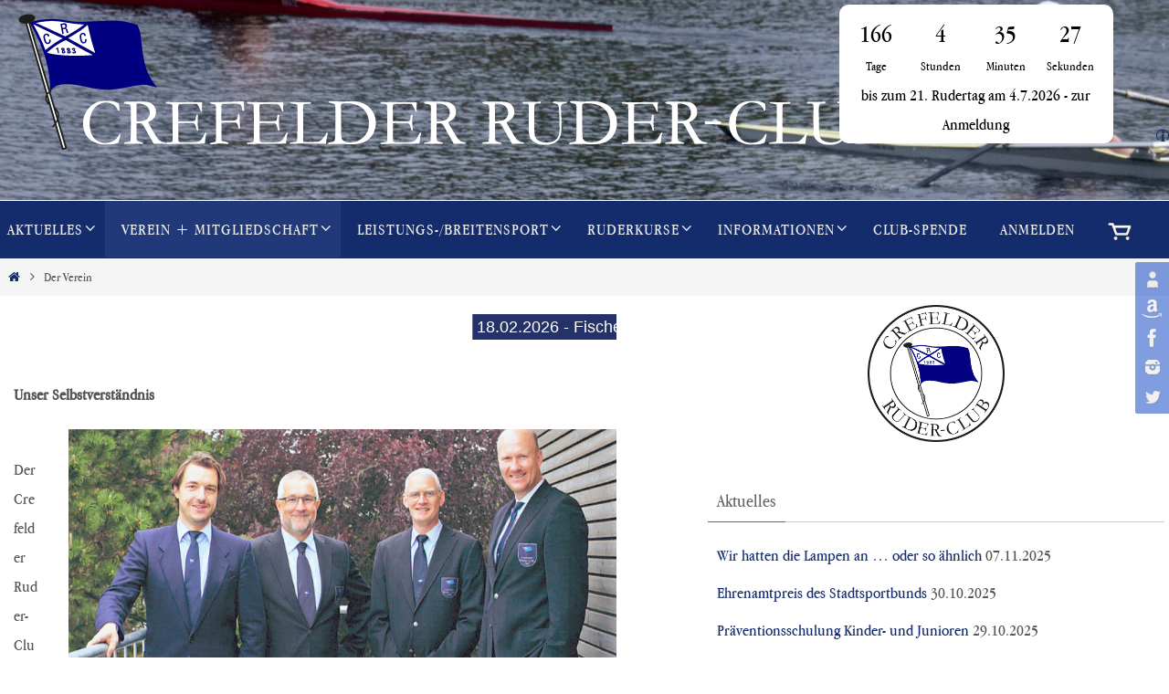

--- FILE ---
content_type: text/html; charset=UTF-8
request_url: https://crc1883.de/unser-verein/
body_size: 18348
content:
<!DOCTYPE html>
<html lang="de">
<head>

<meta http-equiv="X-UA-Compatible" content="IE=edge,chrome=1" /><meta name="viewport" content="width=device-width, user-scalable=no, initial-scale=1.0, minimum-scale=1.0, maximum-scale=1.0">
<meta http-equiv="Content-Type" content="text/html; charset=UTF-8" />
<link rel="profile" href="http://gmpg.org/xfn/11" />
<link rel="pingback" href="https://crc1883.de/xmlrpc.php" />
<title>Der Verein &#8211; Crefelder Ruder-Club</title>
<meta name='robots' content='max-image-preview:large' />
<link rel='dns-prefetch' href='//js.stripe.com' />
<link rel="alternate" type="application/rss+xml" title="Crefelder Ruder-Club &raquo; Feed" href="https://crc1883.de/feed/" />
<link rel="alternate" type="application/rss+xml" title="Crefelder Ruder-Club &raquo; Kommentar-Feed" href="https://crc1883.de/comments/feed/" />
<link rel="alternate" title="oEmbed (JSON)" type="application/json+oembed" href="https://crc1883.de/wp-json/oembed/1.0/embed?url=https%3A%2F%2Fcrc1883.de%2Funser-verein%2F" />
<link rel="alternate" title="oEmbed (XML)" type="text/xml+oembed" href="https://crc1883.de/wp-json/oembed/1.0/embed?url=https%3A%2F%2Fcrc1883.de%2Funser-verein%2F&#038;format=xml" />
<style type="text/css">
.hasCountdown{text-shadow:transparent 0 1px 1px;overflow:hidden;padding:5px}
.countdown_rtl{direction:rtl}
.countdown_holding span{background-color:#ccc}
.countdown_row{clear:both;width:100%;text-align:center}
.countdown_show1 .countdown_section{width:98%}
.countdown_show2 .countdown_section{width:48%}
.countdown_show3 .countdown_section{width:32.5%}
.countdown_show4 .countdown_section{width:24.5%}
.countdown_show5 .countdown_section{width:19.5%}
.countdown_show6 .countdown_section{width:16.25%}
.countdown_show7 .countdown_section{width:14%}
.countdown_section{display:block;float:left;font-size:75%;text-align:center;margin:3px 0}
.countdown_amount{font-size:200%}
.countdown_descr{display:block;width:100%}
a.countdown_infolink{display:block;border-radius:10px;width:14px;height:13px;float:right;font-size:9px;line-height:13px;font-weight:700;text-align:center;position:relative;top:-15px;border:1px solid}
#countdown-preview{padding:10px}
#shailan-countdown-2,.shailan-countdown-2.hasCountdown{background-color:#FFFFFF;color:#000000;width:300px;border-radius:10px;margin:0px auto;}#shailan-countdown-2,.shailan-countdown-2.hasCountdown a{color:#000000;}</style>
<style id='wp-img-auto-sizes-contain-inline-css' type='text/css'>
img:is([sizes=auto i],[sizes^="auto," i]){contain-intrinsic-size:3000px 1500px}
/*# sourceURL=wp-img-auto-sizes-contain-inline-css */
</style>
<style id='wp-emoji-styles-inline-css' type='text/css'>

	img.wp-smiley, img.emoji {
		display: inline !important;
		border: none !important;
		box-shadow: none !important;
		height: 1em !important;
		width: 1em !important;
		margin: 0 0.07em !important;
		vertical-align: -0.1em !important;
		background: none !important;
		padding: 0 !important;
	}
/*# sourceURL=wp-emoji-styles-inline-css */
</style>
<link rel='stylesheet' id='wp-block-library-css' href='https://crc1883.de/wp-includes/css/dist/block-library/style.min.css?ver=6.9' type='text/css' media='all' />
<style id='wp-block-heading-inline-css' type='text/css'>
h1:where(.wp-block-heading).has-background,h2:where(.wp-block-heading).has-background,h3:where(.wp-block-heading).has-background,h4:where(.wp-block-heading).has-background,h5:where(.wp-block-heading).has-background,h6:where(.wp-block-heading).has-background{padding:1.25em 2.375em}h1.has-text-align-left[style*=writing-mode]:where([style*=vertical-lr]),h1.has-text-align-right[style*=writing-mode]:where([style*=vertical-rl]),h2.has-text-align-left[style*=writing-mode]:where([style*=vertical-lr]),h2.has-text-align-right[style*=writing-mode]:where([style*=vertical-rl]),h3.has-text-align-left[style*=writing-mode]:where([style*=vertical-lr]),h3.has-text-align-right[style*=writing-mode]:where([style*=vertical-rl]),h4.has-text-align-left[style*=writing-mode]:where([style*=vertical-lr]),h4.has-text-align-right[style*=writing-mode]:where([style*=vertical-rl]),h5.has-text-align-left[style*=writing-mode]:where([style*=vertical-lr]),h5.has-text-align-right[style*=writing-mode]:where([style*=vertical-rl]),h6.has-text-align-left[style*=writing-mode]:where([style*=vertical-lr]),h6.has-text-align-right[style*=writing-mode]:where([style*=vertical-rl]){rotate:180deg}
/*# sourceURL=https://crc1883.de/wp-includes/blocks/heading/style.min.css */
</style>
<style id='global-styles-inline-css' type='text/css'>
:root{--wp--preset--aspect-ratio--square: 1;--wp--preset--aspect-ratio--4-3: 4/3;--wp--preset--aspect-ratio--3-4: 3/4;--wp--preset--aspect-ratio--3-2: 3/2;--wp--preset--aspect-ratio--2-3: 2/3;--wp--preset--aspect-ratio--16-9: 16/9;--wp--preset--aspect-ratio--9-16: 9/16;--wp--preset--color--black: #000000;--wp--preset--color--cyan-bluish-gray: #abb8c3;--wp--preset--color--white: #ffffff;--wp--preset--color--pale-pink: #f78da7;--wp--preset--color--vivid-red: #cf2e2e;--wp--preset--color--luminous-vivid-orange: #ff6900;--wp--preset--color--luminous-vivid-amber: #fcb900;--wp--preset--color--light-green-cyan: #7bdcb5;--wp--preset--color--vivid-green-cyan: #00d084;--wp--preset--color--pale-cyan-blue: #8ed1fc;--wp--preset--color--vivid-cyan-blue: #0693e3;--wp--preset--color--vivid-purple: #9b51e0;--wp--preset--gradient--vivid-cyan-blue-to-vivid-purple: linear-gradient(135deg,rgb(6,147,227) 0%,rgb(155,81,224) 100%);--wp--preset--gradient--light-green-cyan-to-vivid-green-cyan: linear-gradient(135deg,rgb(122,220,180) 0%,rgb(0,208,130) 100%);--wp--preset--gradient--luminous-vivid-amber-to-luminous-vivid-orange: linear-gradient(135deg,rgb(252,185,0) 0%,rgb(255,105,0) 100%);--wp--preset--gradient--luminous-vivid-orange-to-vivid-red: linear-gradient(135deg,rgb(255,105,0) 0%,rgb(207,46,46) 100%);--wp--preset--gradient--very-light-gray-to-cyan-bluish-gray: linear-gradient(135deg,rgb(238,238,238) 0%,rgb(169,184,195) 100%);--wp--preset--gradient--cool-to-warm-spectrum: linear-gradient(135deg,rgb(74,234,220) 0%,rgb(151,120,209) 20%,rgb(207,42,186) 40%,rgb(238,44,130) 60%,rgb(251,105,98) 80%,rgb(254,248,76) 100%);--wp--preset--gradient--blush-light-purple: linear-gradient(135deg,rgb(255,206,236) 0%,rgb(152,150,240) 100%);--wp--preset--gradient--blush-bordeaux: linear-gradient(135deg,rgb(254,205,165) 0%,rgb(254,45,45) 50%,rgb(107,0,62) 100%);--wp--preset--gradient--luminous-dusk: linear-gradient(135deg,rgb(255,203,112) 0%,rgb(199,81,192) 50%,rgb(65,88,208) 100%);--wp--preset--gradient--pale-ocean: linear-gradient(135deg,rgb(255,245,203) 0%,rgb(182,227,212) 50%,rgb(51,167,181) 100%);--wp--preset--gradient--electric-grass: linear-gradient(135deg,rgb(202,248,128) 0%,rgb(113,206,126) 100%);--wp--preset--gradient--midnight: linear-gradient(135deg,rgb(2,3,129) 0%,rgb(40,116,252) 100%);--wp--preset--font-size--small: 13px;--wp--preset--font-size--medium: 20px;--wp--preset--font-size--large: 36px;--wp--preset--font-size--x-large: 42px;--wp--preset--spacing--20: 0.44rem;--wp--preset--spacing--30: 0.67rem;--wp--preset--spacing--40: 1rem;--wp--preset--spacing--50: 1.5rem;--wp--preset--spacing--60: 2.25rem;--wp--preset--spacing--70: 3.38rem;--wp--preset--spacing--80: 5.06rem;--wp--preset--shadow--natural: 6px 6px 9px rgba(0, 0, 0, 0.2);--wp--preset--shadow--deep: 12px 12px 50px rgba(0, 0, 0, 0.4);--wp--preset--shadow--sharp: 6px 6px 0px rgba(0, 0, 0, 0.2);--wp--preset--shadow--outlined: 6px 6px 0px -3px rgb(255, 255, 255), 6px 6px rgb(0, 0, 0);--wp--preset--shadow--crisp: 6px 6px 0px rgb(0, 0, 0);}:where(.is-layout-flex){gap: 0.5em;}:where(.is-layout-grid){gap: 0.5em;}body .is-layout-flex{display: flex;}.is-layout-flex{flex-wrap: wrap;align-items: center;}.is-layout-flex > :is(*, div){margin: 0;}body .is-layout-grid{display: grid;}.is-layout-grid > :is(*, div){margin: 0;}:where(.wp-block-columns.is-layout-flex){gap: 2em;}:where(.wp-block-columns.is-layout-grid){gap: 2em;}:where(.wp-block-post-template.is-layout-flex){gap: 1.25em;}:where(.wp-block-post-template.is-layout-grid){gap: 1.25em;}.has-black-color{color: var(--wp--preset--color--black) !important;}.has-cyan-bluish-gray-color{color: var(--wp--preset--color--cyan-bluish-gray) !important;}.has-white-color{color: var(--wp--preset--color--white) !important;}.has-pale-pink-color{color: var(--wp--preset--color--pale-pink) !important;}.has-vivid-red-color{color: var(--wp--preset--color--vivid-red) !important;}.has-luminous-vivid-orange-color{color: var(--wp--preset--color--luminous-vivid-orange) !important;}.has-luminous-vivid-amber-color{color: var(--wp--preset--color--luminous-vivid-amber) !important;}.has-light-green-cyan-color{color: var(--wp--preset--color--light-green-cyan) !important;}.has-vivid-green-cyan-color{color: var(--wp--preset--color--vivid-green-cyan) !important;}.has-pale-cyan-blue-color{color: var(--wp--preset--color--pale-cyan-blue) !important;}.has-vivid-cyan-blue-color{color: var(--wp--preset--color--vivid-cyan-blue) !important;}.has-vivid-purple-color{color: var(--wp--preset--color--vivid-purple) !important;}.has-black-background-color{background-color: var(--wp--preset--color--black) !important;}.has-cyan-bluish-gray-background-color{background-color: var(--wp--preset--color--cyan-bluish-gray) !important;}.has-white-background-color{background-color: var(--wp--preset--color--white) !important;}.has-pale-pink-background-color{background-color: var(--wp--preset--color--pale-pink) !important;}.has-vivid-red-background-color{background-color: var(--wp--preset--color--vivid-red) !important;}.has-luminous-vivid-orange-background-color{background-color: var(--wp--preset--color--luminous-vivid-orange) !important;}.has-luminous-vivid-amber-background-color{background-color: var(--wp--preset--color--luminous-vivid-amber) !important;}.has-light-green-cyan-background-color{background-color: var(--wp--preset--color--light-green-cyan) !important;}.has-vivid-green-cyan-background-color{background-color: var(--wp--preset--color--vivid-green-cyan) !important;}.has-pale-cyan-blue-background-color{background-color: var(--wp--preset--color--pale-cyan-blue) !important;}.has-vivid-cyan-blue-background-color{background-color: var(--wp--preset--color--vivid-cyan-blue) !important;}.has-vivid-purple-background-color{background-color: var(--wp--preset--color--vivid-purple) !important;}.has-black-border-color{border-color: var(--wp--preset--color--black) !important;}.has-cyan-bluish-gray-border-color{border-color: var(--wp--preset--color--cyan-bluish-gray) !important;}.has-white-border-color{border-color: var(--wp--preset--color--white) !important;}.has-pale-pink-border-color{border-color: var(--wp--preset--color--pale-pink) !important;}.has-vivid-red-border-color{border-color: var(--wp--preset--color--vivid-red) !important;}.has-luminous-vivid-orange-border-color{border-color: var(--wp--preset--color--luminous-vivid-orange) !important;}.has-luminous-vivid-amber-border-color{border-color: var(--wp--preset--color--luminous-vivid-amber) !important;}.has-light-green-cyan-border-color{border-color: var(--wp--preset--color--light-green-cyan) !important;}.has-vivid-green-cyan-border-color{border-color: var(--wp--preset--color--vivid-green-cyan) !important;}.has-pale-cyan-blue-border-color{border-color: var(--wp--preset--color--pale-cyan-blue) !important;}.has-vivid-cyan-blue-border-color{border-color: var(--wp--preset--color--vivid-cyan-blue) !important;}.has-vivid-purple-border-color{border-color: var(--wp--preset--color--vivid-purple) !important;}.has-vivid-cyan-blue-to-vivid-purple-gradient-background{background: var(--wp--preset--gradient--vivid-cyan-blue-to-vivid-purple) !important;}.has-light-green-cyan-to-vivid-green-cyan-gradient-background{background: var(--wp--preset--gradient--light-green-cyan-to-vivid-green-cyan) !important;}.has-luminous-vivid-amber-to-luminous-vivid-orange-gradient-background{background: var(--wp--preset--gradient--luminous-vivid-amber-to-luminous-vivid-orange) !important;}.has-luminous-vivid-orange-to-vivid-red-gradient-background{background: var(--wp--preset--gradient--luminous-vivid-orange-to-vivid-red) !important;}.has-very-light-gray-to-cyan-bluish-gray-gradient-background{background: var(--wp--preset--gradient--very-light-gray-to-cyan-bluish-gray) !important;}.has-cool-to-warm-spectrum-gradient-background{background: var(--wp--preset--gradient--cool-to-warm-spectrum) !important;}.has-blush-light-purple-gradient-background{background: var(--wp--preset--gradient--blush-light-purple) !important;}.has-blush-bordeaux-gradient-background{background: var(--wp--preset--gradient--blush-bordeaux) !important;}.has-luminous-dusk-gradient-background{background: var(--wp--preset--gradient--luminous-dusk) !important;}.has-pale-ocean-gradient-background{background: var(--wp--preset--gradient--pale-ocean) !important;}.has-electric-grass-gradient-background{background: var(--wp--preset--gradient--electric-grass) !important;}.has-midnight-gradient-background{background: var(--wp--preset--gradient--midnight) !important;}.has-small-font-size{font-size: var(--wp--preset--font-size--small) !important;}.has-medium-font-size{font-size: var(--wp--preset--font-size--medium) !important;}.has-large-font-size{font-size: var(--wp--preset--font-size--large) !important;}.has-x-large-font-size{font-size: var(--wp--preset--font-size--x-large) !important;}
/*# sourceURL=global-styles-inline-css */
</style>

<style id='classic-theme-styles-inline-css' type='text/css'>
/*! This file is auto-generated */
.wp-block-button__link{color:#fff;background-color:#32373c;border-radius:9999px;box-shadow:none;text-decoration:none;padding:calc(.667em + 2px) calc(1.333em + 2px);font-size:1.125em}.wp-block-file__button{background:#32373c;color:#fff;text-decoration:none}
/*# sourceURL=/wp-includes/css/classic-themes.min.css */
</style>
<link rel='stylesheet' id='ditty-displays-css' href='https://crc1883.de/wp-content/plugins/ditty-news-ticker/assets/build/dittyDisplays.css?ver=3.1.63' type='text/css' media='all' />
<link rel='stylesheet' id='ditty-fontawesome-css' href='https://crc1883.de/wp-content/plugins/ditty-news-ticker/includes/libs/fontawesome-6.4.0/css/all.css?ver=6.4.0' type='text/css' media='' />
<link rel='stylesheet' id='wpdm-fonticon-css' href='https://crc1883.de/wp-content/plugins/download-manager/assets/wpdm-iconfont/css/wpdm-icons.css?ver=6.9' type='text/css' media='all' />
<link rel='stylesheet' id='wpdm-front-css' href='https://crc1883.de/wp-content/plugins/download-manager/assets/css/front.min.css?ver=3.3.46' type='text/css' media='all' />
<link rel='stylesheet' id='wpdm-front-dark-css' href='https://crc1883.de/wp-content/plugins/download-manager/assets/css/front-dark.min.css?ver=3.3.46' type='text/css' media='all' />
<link rel='stylesheet' id='wpedon-css' href='https://crc1883.de/wp-content/plugins/easy-paypal-donation/assets/css/wpedon.css?ver=1.5.3' type='text/css' media='all' />
<link rel='stylesheet' id='menu-image-css' href='https://crc1883.de/wp-content/plugins/menu-image/includes/css/menu-image.css?ver=3.13' type='text/css' media='all' />
<link rel='stylesheet' id='dashicons-css' href='https://crc1883.de/wp-includes/css/dashicons.min.css?ver=6.9' type='text/css' media='all' />
<link rel='stylesheet' id='bwg_fonts-css' href='https://crc1883.de/wp-content/plugins/photo-gallery/css/bwg-fonts/fonts.css?ver=0.0.1' type='text/css' media='all' />
<link rel='stylesheet' id='sumoselect-css' href='https://crc1883.de/wp-content/plugins/photo-gallery/css/sumoselect.min.css?ver=3.0.3' type='text/css' media='all' />
<link rel='stylesheet' id='mCustomScrollbar-css' href='https://crc1883.de/wp-content/plugins/photo-gallery/css/jquery.mCustomScrollbar.min.css?ver=2.5.62' type='text/css' media='all' />
<link rel='stylesheet' id='bwg_frontend-css' href='https://crc1883.de/wp-content/plugins/photo-gallery/css/styles.min.css?ver=2.5.62' type='text/css' media='all' />
<link rel='stylesheet' id='widgetopts-styles-css' href='https://crc1883.de/wp-content/plugins/widget-options/assets/css/widget-options.css?ver=4.1.3' type='text/css' media='all' />
<link rel='stylesheet' id='nirvana-fonts-css' href='https://crc1883.de/wp-content/themes/nirvana/fonts/fontfaces.css?ver=1.6.4' type='text/css' media='all' />
<link rel='stylesheet' id='nirvana-style-css' href='https://crc1883.de/wp-content/themes/nirvana/style.css?ver=1.6.4' type='text/css' media='all' />
<style id='nirvana-style-inline-css' type='text/css'>
 #header-container { width: 1920px; } #header-container, #access >.menu, #forbottom, #colophon, #footer-widget-area, #topbar-inner, .ppbox, #pp-afterslider #container, #breadcrumbs-box { max-width: 1920px; } #container.one-column { } #container.two-columns-right #secondary { width: 510px; float:right; } #container.two-columns-right #content { width: 1270px; float: left; } /* fallback */ #container.two-columns-right #content { width: calc(100% - 590px); float: left; } #container.two-columns-left #primary { width: 510px; float: left; } #container.two-columns-left #content { width: 1270px; float: right; } /* fallback */ #container.two-columns-left #content { width: -moz-calc(100% - 590px); float: right; width: -webkit-calc(100% - 590px ); width: calc(100% - 590px); } #container.three-columns-right .sidey { width: 255px; float: left; } #container.three-columns-right #primary { margin-left: 80px; margin-right: 80px; } #container.three-columns-right #content { width: 1190px; float: left; } /* fallback */ #container.three-columns-right #content { width: -moz-calc(100% - 670px); float: left; width: -webkit-calc(100% - 670px); width: calc(100% - 670px); } #container.three-columns-left .sidey { width: 255px; float: left; } #container.three-columns-left #secondary{ margin-left: 80px; margin-right: 80px; } #container.three-columns-left #content { width: 1190px; float: right;} /* fallback */ #container.three-columns-left #content { width: -moz-calc(100% - 670px); float: right; width: -webkit-calc(100% - 670px); width: calc(100% - 670px); } #container.three-columns-sided .sidey { width: 255px; float: left; } #container.three-columns-sided #secondary{ float:right; } #container.three-columns-sided #content { width: 1190px; float: right; /* fallback */ width: -moz-calc(100% - 670px); float: right; width: -webkit-calc(100% - 670px); float: right; width: calc(100% - 670px); float: right; margin: 0 335px 0 -1860px; } body { font-family: Garamond, "Times New Roman", Times, serif; } #content h1.entry-title a, #content h2.entry-title a, #content h1.entry-title, #content h2.entry-title { font-family: Garamond, "Times New Roman", Times, serif; } .widget-title, .widget-title a { line-height: normal; font-family: Garamond, "Times New Roman", Times, serif; } .widget-container, .widget-container a { font-family: Garamond, Times New Roman, Times, serif; } .entry-content h1, .entry-content h2, .entry-content h3, .entry-content h4, .entry-content h5, .entry-content h6, .nivo-caption h2, #front-text1 h1, #front-text2 h1, h3.column-header-image, #comments #reply-title { font-family: Garamond, "Times New Roman", Times, serif; } #site-title span a { font-family: Garamond, "Times New Roman", Times, serif; } #access ul li a, #access ul li a span { font-family: Garamond, "Times New Roman", Times, serif; } /* general */ body { color: #555555; background-color: #FFFFFF } a { color: #142c6b; } a:hover, .entry-meta span a:hover, .comments-link a:hover, body.coldisplay2 #front-columns a:active { color: #CB5920; } a:active { background-color: #CB5920; color: #FFFFFF; } .entry-meta a:hover, .widget-container a:hover, .footer2 a:hover { border-bottom-color: #CCCCCC; } .sticky h2.entry-title a { background-color: #1d6ac5; color: #FFFFFF; } #header { ; } #site-title span a { color: #fefefe; } #site-description { color: #ffffff; background-color: rgba(255,255,255,0.3); padding: 3px 6px; } .socials a:hover .socials-hover { background-color: #0445e8; } .socials .socials-hover { background-color: #023cc1; } /* Main menu top level */ #access a, #nav-toggle span { color: #EEEEEE; } #access, #nav-toggle, #access ul li { background-color: #142c6b; } #access > .menu > ul > li > a > span { } #access ul li:hover { background-color: #1641a7; color: #FFFFFF; } #access ul > li.current_page_item , #access ul > li.current-menu-item, #access ul > li.current_page_ancestor , #access ul > li.current-menu-ancestor { background-color: #213978; } /* Main menu Submenus */ #access ul ul li, #access ul ul { background-color: #1641a7; } #access ul ul li a { color: #FFFFFF; } #access ul ul li:hover { background-color: #244fb5; } #breadcrumbs { background-color: #f5f5f5; } #access ul ul li.current_page_item, #access ul ul li.current-menu-item, #access ul ul li.current_page_ancestor, #access ul ul li.current-menu-ancestor { background-color: #244fb5; } /* top menu */ #topbar { background-color: #FFFFFF; border-bottom-color: #ebebeb; } .menu-header-search .searchform { background: #F7F7F7; } .topmenu ul li a, .search-icon:before { color: #999999; } .topmenu ul li a:hover { background-color: #efefef; } .search-icon:hover:before { color: #1d6ac5; } /* main */ #main { background-color: #FFFFFF; } #author-info, .page-title, #entry-author-info { border-color: #CCCCCC; } .page-title-text { border-color: #CB5920; } .page-title span { border-color: #1d6ac5; } #entry-author-info #author-avatar, #author-info #author-avatar { border-color: #EEEEEE; } .avatar-container:before { background-color: #CB5920; } .sidey .widget-container { color: #555555; ; } .sidey .widget-title { color: #666666; ; border-color: #CCCCCC; } .sidey .widget-container a { ; } .sidey .widget-container a:hover { ; } .widget-title span { border-color: #666666; } .entry-content h1, .entry-content h2, .entry-content h3, .entry-content h4, .entry-content h5, .entry-content h6 { color: #444444; } .entry-title, .entry-title a{ color: #444444; } .entry-title a:hover { color: #000000; } #content span.entry-format { color: #CCCCCC; } /* footer */ #footer { color: #AAAAAA; background-color: #F5F5F5; } #footer2 { color: #AAAAAA; background-color: #3A3B3D; } #sfooter-full { background-color: #353638; } .footermenu ul li { border-color: #494a4c; } .footermenu ul li:hover { border-color: #5d5e60; } #colophon a { ; } #colophon a:hover { ; } #footer2 a, .footermenu ul li:after { ; } #footer2 a:hover { ; } #footer .widget-container { color: #555555; ; } #footer .widget-title { color: #888888; ; border-color:#CCCCCC; } /* buttons */ a.continue-reading-link { color: #142c6b; border-color: #142c6b; } a.continue-reading-link:hover { background-color: #1d6ac5; color: #FFFFFF; } #cryout_ajax_more_trigger { border: 1px solid #CCCCCC; } #cryout_ajax_more_trigger:hover { background-color: #F7F7F7; } a.continue-reading-link i.crycon-right-dir { color: #1d6ac5 } a.continue-reading-link:hover i.crycon-right-dir { color: #FFFFFF } .page-link a, .page-link > span > em { border-color: #CCCCCC } .columnmore a { background: #CB5920; color:#F7F7F7 } .columnmore a:hover { background: #1d6ac5; } .file, .button, input[type="submit"], input[type="reset"], #respond .form-submit input#submit { background-color: #FFFFFF; border-color: #CCCCCC; } .button:hover, #respond .form-submit input#submit:hover { background-color: #F7F7F7; } .entry-content tr th, .entry-content thead th { color: #444444; } .entry-content tr th { background-color: #1d6ac5; color:#FFFFFF; } .entry-content tr.even { background-color: #F7F7F7; } hr { border-color: #EEEEEE; } input[type="text"], input[type="password"], input[type="email"], input[type="color"], input[type="date"], input[type="datetime"], input[type="datetime-local"], input[type="month"], input[type="number"], input[type="range"], input[type="search"], input[type="tel"], input[type="time"], input[type="url"], input[type="week"], textarea, select { border-color: #CCCCCC #EEEEEE #EEEEEE #CCCCCC; color: #555555; } input[type="submit"], input[type="reset"] { color: #555555; } input[type="text"]:hover, input[type="password"]:hover, input[type="email"]:hover, input[type="color"]:hover, input[type="date"]:hover, input[type="datetime"]:hover, input[type="datetime-local"]:hover, input[type="month"]:hover, input[type="number"]:hover, input[type="range"]:hover, input[type="search"]:hover, input[type="tel"]:hover, input[type="time"]:hover, input[type="url"]:hover, input[type="week"]:hover, textarea:hover { background-color: rgba(247,247,247,0.4); } .entry-content pre { background-color: #F7F7F7; border-color: rgba(29,106,197,0.1); } abbr, acronym { border-color: #555555; } .comment-meta a { color: #999999; } #respond .form-allowed-tags { color: #999999; } .comment .reply a { border-color: #EEEEEE; } .comment .reply a:hover { color: #142c6b; } .entry-meta { border-color: #EEEEEE; } .entry-meta .crycon-metas:before { color: #CB5920; } .entry-meta span a, .comments-link a { ; } .entry-meta span a:hover, .comments-link a:hover { ; } .entry-meta span, .entry-utility span, .footer-tags { color: #c1c1c1; } .nav-next a, .nav-previous a{ background-color:#f8f8f8; } .nav-next a:hover, .nav-previous a:hover { background-color: #142c6b; color:#FFFFFF; } .pagination { border-color: #ededed; } .pagination a:hover { background-color: #CB5920; color: #FFFFFF; } h3#comments-title { border-color: #CCCCCC; } h3#comments-title span { background-color: #1d6ac5; color: #FFFFFF; } .comment-details { border-color: #EEEEEE; } .searchform input[type="text"] { color: #999999; } .searchform:after { background-color: #1d6ac5; } .searchform:hover:after { background-color: #CB5920; } .searchsubmit[type="submit"]{ color: #F7F7F7; } li.menu-main-search .searchform .s { background-color: #FFFFFF; } li.menu-main-search .searchsubmit[type="submit"] { color: #999999; } .caption-accented .wp-caption { background-color:rgba(29,106,197,0.8); color:#FFFFFF; } .nirvana-image-one .entry-content img[class*='align'], .nirvana-image-one .entry-summary img[class*='align'], .nirvana-image-two .entry-content img[class*='align'], .nirvana-image-two .entry-summary img[class*='align'] .nirvana-image-one .entry-content [class*='wp-block'][class*='align'] img, .nirvana-image-one .entry-summary [class*='wp-block'][class*='align'] img, .nirvana-image-two .entry-content [class*='wp-block'][class*='align'] img, .nirvana-image-two .entry-summary [class*='wp-block'][class*='align'] img { border-color: #1d6ac5; } html { font-size: 18px; line-height: 1.8; } .entry-content, .entry-summary, .ppbox { text-align:inherit ; } .entry-content, .entry-summary, .widget-container, .ppbox, .navigation { ; } #content h1.entry-title, #content h2.entry-title, .woocommerce-page h1.page-title { font-size: 26px; } .widget-title, .widget-title a { font-size: 20px; } .widget-container, .widget-container a { font-size: 18px; } #content h1, #pp-afterslider h1 { font-size: 32px; } #content h2, #pp-afterslider h2 { font-size: 28px; } #content h3, #pp-afterslider h3 { font-size: 24px; } #content h4, #pp-afterslider h4 { font-size: 20px; } #content h5, #pp-afterslider h5 { font-size: 16px; } #content h6, #pp-afterslider h6 { font-size: 12px; } #site-title span a { font-size: 46px; } #access ul li a { font-size: 18px; } #access ul ul ul a { font-size: 17px; } #respond .form-allowed-tags { display: none; } .nocomments, .nocomments2 { display: none; } .comments-link span { display: none; } #content h1, #content h2, #content h3, #content h4, #content h5, #content h6 { margin-left: 20px; } .sticky hgroup { padding-left: 15px; } .page h1.entry-title, .home .page h2.entry-title { display: none; } article .entry-header .entry-meta { display: none; } .entry-content p, .entry-content ul, .entry-content ol, .entry-content dd, .entry-content pre, .entry-content hr, .commentlist p, .entry-summary p { margin-bottom: 1.0em; } #header-container > div { margin: 15px 0 0 20px; } #toTop:hover .crycon-back2top:before { color: #CB5920; } #main { margin-top: 5px; } #forbottom { padding-left: 20px; padding-right: 20px; } #header-widget-area { width: 33%; } #branding { height:220px; } 
/* Nirvana Custom CSS */
/*# sourceURL=nirvana-style-inline-css */
</style>
<link rel='stylesheet' id='nirvana-mobile-css' href='https://crc1883.de/wp-content/themes/nirvana/styles/style-mobile.css?ver=1.6.4' type='text/css' media='all' />
<link rel='stylesheet' id='tablepress-default-css' href='https://crc1883.de/wp-content/tablepress-combined.min.css?ver=53' type='text/css' media='all' />
<link rel='stylesheet' id='video-js-css' href='https://crc1883.de/wp-content/plugins/video-embed-thumbnail-generator/video-js/video-js.min.css?ver=8.5.2' type='text/css' media='all' />
<link rel='stylesheet' id='video-js-kg-skin-css' href='https://crc1883.de/wp-content/plugins/video-embed-thumbnail-generator/video-js/kg-video-js-skin.css?ver=4.10.3' type='text/css' media='all' />
<link rel='stylesheet' id='kgvid_video_styles-css' href='https://crc1883.de/wp-content/plugins/video-embed-thumbnail-generator/src/public/css/videopack-styles.css?ver=4.10.3' type='text/css' media='all' />
<script type="text/javascript" src="https://crc1883.de/wp-includes/js/jquery/jquery.min.js?ver=3.7.1" id="jquery-core-js"></script>
<script type="text/javascript" src="https://crc1883.de/wp-includes/js/jquery/jquery-migrate.min.js?ver=3.4.1" id="jquery-migrate-js"></script>
<script type="text/javascript" src="https://crc1883.de/wp-content/plugins/download-manager/assets/js/wpdm.min.js?ver=6.9" id="wpdm-frontend-js-js"></script>
<script type="text/javascript" id="wpdm-frontjs-js-extra">
/* <![CDATA[ */
var wpdm_url = {"home":"https://crc1883.de/","site":"https://crc1883.de/","ajax":"https://crc1883.de/wp-admin/admin-ajax.php"};
var wpdm_js = {"spinner":"\u003Ci class=\"wpdm-icon wpdm-sun wpdm-spin\"\u003E\u003C/i\u003E","client_id":"69f4db7e8829675075ad150709938708"};
var wpdm_strings = {"pass_var":"Password Verified!","pass_var_q":"Bitte klicke auf den folgenden Button, um den Download zu starten.","start_dl":"Download starten"};
//# sourceURL=wpdm-frontjs-js-extra
/* ]]> */
</script>
<script type="text/javascript" src="https://crc1883.de/wp-content/plugins/download-manager/assets/js/front.min.js?ver=3.3.46" id="wpdm-frontjs-js"></script>
<script type="text/javascript" src="https://crc1883.de/wp-content/plugins/photo-gallery/js/jquery.sumoselect.min.js?ver=3.0.3" id="sumoselect-js"></script>
<script type="text/javascript" src="https://crc1883.de/wp-content/plugins/photo-gallery/js/jquery.mobile.min.js?ver=1.3.2" id="jquery-mobile-js"></script>
<script type="text/javascript" src="https://crc1883.de/wp-content/plugins/photo-gallery/js/jquery.mCustomScrollbar.concat.min.js?ver=2.5.62" id="mCustomScrollbar-js"></script>
<script type="text/javascript" src="https://crc1883.de/wp-content/plugins/photo-gallery/js/jquery.fullscreen-0.4.1.min.js?ver=0.4.1" id="jquery-fullscreen-js"></script>
<script type="text/javascript" id="bwg_frontend-js-extra">
/* <![CDATA[ */
var bwg_objectsL10n = {"bwg_field_required":"field is required.","bwg_mail_validation":"Dies ist keine g\u00fcltige E-Mail-Adresse.","bwg_search_result":"Es gibt keine Bilder, die ihrer Suche entsprechen.","bwg_select_tag":"Select Tag","bwg_order_by":"Order By","bwg_search":"Suchen","bwg_show_ecommerce":"Show Ecommerce","bwg_hide_ecommerce":"Hide Ecommerce","bwg_show_comments":"Kommentare anzeigen ","bwg_hide_comments":"Kommentare ausblenden ","bwg_restore":"Wiederherstellen","bwg_maximize":"Maximieren","bwg_fullscreen":"Vollbild","bwg_exit_fullscreen":"Vollbildmodus beenden","bwg_search_tag":"SEARCH...","bwg_tag_no_match":"No tags found","bwg_all_tags_selected":"All tags selected","bwg_tags_selected":"tags selected","play":"Wiedergabe","pause":"Pause","is_pro":"1","bwg_play":"Wiedergabe","bwg_pause":"Pause","bwg_hide_info":"Info ausblenden","bwg_show_info":"Info anzeigen","bwg_hide_rating":"Bewertung ausblenden","bwg_show_rating":"Bewertung anzeigen","ok":"Ok","cancel":"Abbrechen","select_all":"Alle ausw\u00e4hlen","lazy_load":"0","lazy_loader":"https://crc1883.de/wp-content/plugins/photo-gallery/images/ajax_loader.png","front_ajax":"0"};
//# sourceURL=bwg_frontend-js-extra
/* ]]> */
</script>
<script type="text/javascript" src="https://crc1883.de/wp-content/plugins/photo-gallery/js/scripts.min.js?ver=2.5.62" id="bwg_frontend-js"></script>
<link rel="https://api.w.org/" href="https://crc1883.de/wp-json/" /><link rel="alternate" title="JSON" type="application/json" href="https://crc1883.de/wp-json/wp/v2/pages/77" /><link rel="EditURI" type="application/rsd+xml" title="RSD" href="https://crc1883.de/xmlrpc.php?rsd" />
<meta name="generator" content="WordPress 6.9" />
<link rel="canonical" href="https://crc1883.de/unser-verein/" />
<link rel='shortlink' href='https://crc1883.de/?p=77' />

	<script type="text/javascript">var ajaxurl = 'https://crc1883.de/wp-admin/admin-ajax.php';</script>

<style type="text/css">.cryptex,  .cryptex .divider{display: inline-block;padding: 0px 1px 0px 1px;margin: 0px;background-color: transparent;cursor: auto;font-size: 12px;font-family: inherit;font-weight: normal;font-style: normal;text-align: left;text-transform: none;color: #555555;}.cryptex[rel],  .cryptex[rel] span.divider {cursor: pointer;}.cryptex img,  .CryptexImg{margin: 0px;padding: 0px;border: solid 0px #ffffff;background-color: transparent;box-shadow: none;display: inline;vertical-align: middle;float: none;clear: none;}.CryptexImg{display: inline-block;background-size: contain;background-repeat: no-repeat;background-position: 0px 0px;}</style><link rel="icon" href="https://crc1883.de/wp-content/uploads/favicon-150x150.ico" sizes="32x32" />
<link rel="icon" href="https://crc1883.de/wp-content/uploads/favicon.ico" sizes="192x192" />
<link rel="apple-touch-icon" href="https://crc1883.de/wp-content/uploads/favicon.ico" />
<meta name="msapplication-TileImage" content="https://crc1883.de/wp-content/uploads/favicon.ico" />
<!--[if lt IE 9]>
<script>
document.createElement('header');
document.createElement('nav');
document.createElement('section');
document.createElement('article');
document.createElement('aside');
document.createElement('footer');
</script>
<![endif]-->
<meta name="generator" content="WordPress Download Manager 3.3.46" />
                <style>
        /* WPDM Link Template Styles */        </style>
                <style>

            :root {
                --color-primary: #4a8eff;
                --color-primary-rgb: 74, 142, 255;
                --color-primary-hover: #5998ff;
                --color-primary-active: #3281ff;
                --clr-sec: #6c757d;
                --clr-sec-rgb: 108, 117, 125;
                --clr-sec-hover: #6c757d;
                --clr-sec-active: #6c757d;
                --color-secondary: #6c757d;
                --color-secondary-rgb: 108, 117, 125;
                --color-secondary-hover: #6c757d;
                --color-secondary-active: #6c757d;
                --color-success: #018e11;
                --color-success-rgb: 1, 142, 17;
                --color-success-hover: #0aad01;
                --color-success-active: #0c8c01;
                --color-info: #2CA8FF;
                --color-info-rgb: 44, 168, 255;
                --color-info-hover: #2CA8FF;
                --color-info-active: #2CA8FF;
                --color-warning: #FFB236;
                --color-warning-rgb: 255, 178, 54;
                --color-warning-hover: #FFB236;
                --color-warning-active: #FFB236;
                --color-danger: #ff5062;
                --color-danger-rgb: 255, 80, 98;
                --color-danger-hover: #ff5062;
                --color-danger-active: #ff5062;
                --color-green: #30b570;
                --color-blue: #0073ff;
                --color-purple: #8557D3;
                --color-red: #ff5062;
                --color-muted: rgba(69, 89, 122, 0.6);
                --wpdm-font: "-apple-system", -apple-system, BlinkMacSystemFont, "Segoe UI", Roboto, Helvetica, Arial, sans-serif, "Apple Color Emoji", "Segoe UI Emoji", "Segoe UI Symbol";
            }

            .wpdm-download-link.btn.btn-primary {
                border-radius: 4px;
            }


        </style>
        </head>
<body class="bp-nouveau wp-singular page-template page-template-templates page-template-template-twocolumns-right page-template-templatestemplate-twocolumns-right-php page page-id-77 page-parent wp-theme-nirvana locale-de-de metaslider-plugin nirvana-image-none caption-simple magazine-layout nirvana-comment-placeholders nirvana-menu-left nirvana-topbarhide">

		<a class="skip-link screen-reader-text" href="#main" title="Zum Inhalt springen"> Zum Inhalt springen </a>
	
<div id="wrapper" class="hfeed">
<div id="topbar" ><div id="topbar-inner">  </div></div>
<div class="socials" id="srights">
			<a  target="_blank"  href="https://www.bildungsspender.de/crc1883/websearch"
			class="socialicons social-AboutMe" title="Bildungsspender">
				<img alt="AboutMe" src="https://crc1883.de/wp-content/themes/nirvana/images/socials/AboutMe.png" />
			</a>
			<a  target="_blank"  href="https://smile.amazon.de/ref=smi_ext_ch_117-587-50765_dl?_encoding=UTF8&#038;ein=117-587-50765&#038;ref_=smi_chpf_redirect&#038;ref_=smi_ext_ch_117-587-50765_cl"
			class="socialicons social-Amazon" title="Amazon Smile">
				<img alt="Amazon" src="https://crc1883.de/wp-content/themes/nirvana/images/socials/Amazon.png" />
			</a>
			<a  target="_blank"  href="http://www.facebook.com/crefelderrc"
			class="socialicons social-Facebook" title="Facebook">
				<img alt="Facebook" src="https://crc1883.de/wp-content/themes/nirvana/images/socials/Facebook.png" />
			</a>
			<a  target="_blank"  href="https://instagram.com/crefelder_rc_1883_?igshid=1gszyeno7qhix"
			class="socialicons social-Instagram" title="Instagram">
				<img alt="Instagram" src="https://crc1883.de/wp-content/themes/nirvana/images/socials/Instagram.png" />
			</a>
			<a  target="_blank"  href="http://www.twitter.com/crefelderrc"
			class="socialicons social-Twitter" title="Twitter">
				<img alt="Twitter" src="https://crc1883.de/wp-content/themes/nirvana/images/socials/Twitter.png" />
			</a></div>
<div id="header-full">
	<header id="header">
		<div id="masthead">
					<div id="branding" role="banner" >
				<img id="bg_image" alt="Crefelder Ruder-Club" title="Crefelder Ruder-Club" src="https://crc1883.de/wp-content/uploads/cropped-FUX3103-scaled-1.jpg"  /><div id="header-container"><div class="site-identity"><a id="logo" href="https://crc1883.de/" ><img title="Crefelder Ruder-Club" alt="Crefelder Ruder-Club" src="https://crc1883.de/wp-content/uploads/Flagge-Name.png" /></a></div></div>						<div id="header-widget-area">
			<ul class="yoyo">
				          <li id="shailan-countdown-widget-2" class="widget widget-container shailan_CountdownWidget">          
        <div id="shailan-countdown-2_1" class="shailan-countdown-2 countdown" ></div>

        <div ><small><a href="https://wpassist.me/plugins/countdown-widget/" title="WordPress Countdown Plugin" class="countdown_infolink">i</a></small></div>
<script>
(function($){
  $(document).ready(function($) {
    var event_month = 7 - 1; 
    $('#shailan-countdown-2_1').countdown({
      until: new Date(2026, event_month, 4, 12, 0, 0, 0),
      description: 'bis zum 21. Rudertag am 4.7.2026 - <a href=\"https://www.rudertag.de\" target=\"_blank\">zur Anmeldung</a>',
      format: 'DHMS'    }); 
  }); 
})(jQuery);
</script>
          </li>      			</ul>
		</div>
					<div style="clear:both;"></div>
			</div><!-- #branding -->
			<button id="nav-toggle"><span>&nbsp;</span></button>
			<nav id="access" class="jssafe" role="navigation">
					<div class="skip-link screen-reader-text"><a href="#content" title="Zum Inhalt springen">Zum Inhalt springen</a></div>
	<div class="menu"><ul id="prime_nav" class="menu"><li id="menu-item-373" class="menu-item menu-item-type-custom menu-item-object-custom menu-item-has-children menu-item-373"><a href="https://crc1883.de/category/ruder-news/"><span>Aktuelles</span></a>
<ul class="sub-menu">
	<li id="menu-item-125" class="menu-item menu-item-type-post_type menu-item-object-page menu-item-125"><a href="https://crc1883.de/pressespiegel/"><span>Pressespiegel</span></a></li>
	<li id="menu-item-124" class="menu-item menu-item-type-post_type menu-item-object-page menu-item-124"><a href="https://crc1883.de/termine/"><span>Termine 2026</span></a></li>
	<li id="menu-item-130" class="menu-item menu-item-type-post_type menu-item-object-page menu-item-130"><a href="https://crc1883.de/bwg_gallery/"><span>Fotogalerien &#038; Videos</span></a></li>
	<li id="menu-item-122" class="menu-item menu-item-type-post_type menu-item-object-page menu-item-122"><a href="https://crc1883.de/pegelstaende/"><span>Pegelstände</span></a></li>
</ul>
</li>
<li id="menu-item-88" class="menu-item menu-item-type-post_type menu-item-object-page current-menu-item page_item page-item-77 current_page_item menu-item-has-children menu-item-88"><a href="https://crc1883.de/unser-verein/" aria-current="page"><span>Verein + Mitgliedschaft</span></a>
<ul class="sub-menu">
	<li id="menu-item-175" class="menu-item menu-item-type-post_type menu-item-object-page menu-item-175"><a href="https://crc1883.de/unser-verein/vorstand/"><span>Vorstand</span></a></li>
	<li id="menu-item-174" class="menu-item menu-item-type-post_type menu-item-object-page menu-item-174"><a href="https://crc1883.de/unser-verein/beirat/"><span>Beirat</span></a></li>
	<li id="menu-item-173" class="menu-item menu-item-type-post_type menu-item-object-page menu-item-173"><a href="https://crc1883.de/unser-verein/ansprechpartner/"><span>Ansprechpartner</span></a></li>
	<li id="menu-item-172" class="menu-item menu-item-type-post_type menu-item-object-page menu-item-172"><a href="https://crc1883.de/unser-verein/anschriften-adressen/"><span>Anschriften</span></a></li>
	<li id="menu-item-1025" class="menu-item menu-item-type-post_type menu-item-object-page menu-item-1025"><a href="https://crc1883.de/unser-verein/satzung/"><span>Satzung</span></a></li>
	<li id="menu-item-171" class="menu-item menu-item-type-post_type menu-item-object-page menu-item-171"><a href="https://crc1883.de/unser-verein/mitgliedschaft-beantragen/"><span>Mitgliedschaft beantragen</span></a></li>
</ul>
</li>
<li id="menu-item-87" class="menu-item menu-item-type-post_type menu-item-object-page menu-item-has-children menu-item-87"><a href="https://crc1883.de/leistungs-breitensport/"><span>Leistungs-/Breitensport</span></a>
<ul class="sub-menu">
	<li id="menu-item-227" class="menu-item menu-item-type-post_type menu-item-object-page menu-item-227"><a href="https://crc1883.de/leistungs-breitensport/leistungssport-trainingsrudern/"><span>Leistungssport – Trainingsrudern</span></a></li>
	<li id="menu-item-3926" class="menu-item menu-item-type-custom menu-item-object-custom menu-item-3926"><a target="_blank" href="https://www.krefeld-europeanrowing23.com"><span>Leistungssport &#8211; ERU23</span></a></li>
	<li id="menu-item-226" class="menu-item menu-item-type-post_type menu-item-object-page menu-item-226"><a href="https://crc1883.de/leistungs-breitensport/breitensport-schulrudern/"><span>Breitensport – Schulrudern</span></a></li>
	<li id="menu-item-225" class="menu-item menu-item-type-post_type menu-item-object-page menu-item-225"><a href="https://crc1883.de/leistungs-breitensport/breitensport-erwachsenenrudern/"><span>Breitensport – Erwachsenenrudern</span></a></li>
</ul>
</li>
<li id="menu-item-86" class="menu-item menu-item-type-post_type menu-item-object-page menu-item-has-children menu-item-86"><a href="https://crc1883.de/ruderkurse/"><span>Ruderkurse</span></a>
<ul class="sub-menu">
	<li id="menu-item-4941" class="menu-item menu-item-type-post_type menu-item-object-page menu-item-4941"><a href="https://crc1883.de/probetraining/"><span>Training für Schüler:Innen</span></a></li>
	<li id="menu-item-250" class="menu-item menu-item-type-post_type menu-item-object-page menu-item-250"><a href="https://crc1883.de/ruderkurse/fuer-jugendliche/"><span>… für Jugendliche</span></a></li>
	<li id="menu-item-249" class="menu-item menu-item-type-post_type menu-item-object-page menu-item-249"><a href="https://crc1883.de/ruderkurse/fuer-erwachsene/"><span>… für Erwachsene</span></a></li>
</ul>
</li>
<li id="menu-item-85" class="menu-item menu-item-type-post_type menu-item-object-page menu-item-has-children menu-item-85"><a href="https://crc1883.de/informationen/"><span>Informationen</span></a>
<ul class="sub-menu">
	<li id="menu-item-271" class="menu-item menu-item-type-post_type menu-item-object-page menu-item-271"><a href="https://crc1883.de/informationen/bootshaus-bataverstrasse/"><span>Bootshaus Bataverstraße</span></a></li>
	<li id="menu-item-270" class="menu-item menu-item-type-post_type menu-item-object-page menu-item-270"><a href="https://crc1883.de/informationen/bootshaus-elfrather-see/"><span>Bootshaus Elfrather See</span></a></li>
	<li id="menu-item-269" class="menu-item menu-item-type-post_type menu-item-object-page menu-item-269"><a href="https://crc1883.de/informationen/ruderzeiten/"><span>Ruderzeiten</span></a></li>
	<li id="menu-item-268" class="menu-item menu-item-type-post_type menu-item-object-page menu-item-268"><a href="https://crc1883.de/informationen/ruderordnung/"><span>Ruderordnung</span></a></li>
	<li id="menu-item-267" class="menu-item menu-item-type-post_type menu-item-object-page menu-item-267"><a href="https://crc1883.de/informationen/ruderkommandos/"><span>Ruderkommandos</span></a></li>
	<li id="menu-item-266" class="menu-item menu-item-type-post_type menu-item-object-page menu-item-266"><a href="https://crc1883.de/informationen/downloads/"><span>Downloads</span></a></li>
</ul>
</li>
<li id="menu-item-5236" class="menu-item menu-item-type-post_type menu-item-object-page menu-item-5236"><a href="https://crc1883.de/club-spende/"><span>Club-Spende</span></a></li>
<li id="menu-item-62" class="bp-menu bp-login-nav menu-item menu-item-type-custom menu-item-object-custom menu-item-62"><a href="https://crc1883.de/wp-login.php?redirect_to=https%3A%2F%2Fcrc1883.de%2Funser-verein%2F"><span>Anmelden</span></a></li>
<li id="menu-item-1114" class="menu-item menu-item-type-custom menu-item-object-custom menu-item-1114"><a target="_blank" href="https://www.bildungsspender.de/crc1883/websearch" class="menu-image-title-hide menu-image-not-hovered"><span><span class="menu-image-title-hide menu-image-title">Unterstütze uns mit Bildungsspender</span><img width="26" height="26" src="https://crc1883.de/wp-content/uploads/2019/bildung_n.png" class="menu-image menu-image-title-hide" alt="" decoding="async" /></span></a></li>
</ul></div>			</nav><!-- #access -->


		</div><!-- #masthead -->
	</header><!-- #header -->
</div><!-- #header-full -->

<div style="clear:both;height:0;"> </div>
<div id="breadcrumbs"><div id="breadcrumbs-box"><a href="https://crc1883.de"><i class="crycon-homebread"></i><span class="screen-reader-text">Start</span></a><i class="crycon-angle-right"></i> <span class="current">Der Verein</span></div></div><div id="main">
		<div id="toTop"><i class="crycon-back2top"></i> </div>	<div  id="forbottom" >
		
		<div style="clear:both;"> </div>

		<section id="container" class="two-columns-right">
	
			<div id="content" role="main">

						<ul class="yoyo">
				<li id="ditty-widget-5" class="widget widget-container widget_ditty-widget"><div class="ditty ditty--pre" data-id="5268" data-uniqid="ditty-696ddc2cb371d" data-display="0" data-live_updates="1"></div></li>			</ul>
	
				
		<div id="post-77" class="post-77 page type-page status-publish hentry">
							<h1 class="entry-title">Der Verein</h1>
			
			<div class="entry-content">
				<p><strong>Unser Selbstverständnis</strong></p>
<p><img fetchpriority="high" decoding="async" class=" wp-image-592 alignright" src="https://crc1883.de/wp-content/uploads/2019/2019Vorstand-scaled.jpg" alt="" width="600" height="283" srcset="https://crc1883.de/wp-content/uploads/2019/2019Vorstand-scaled.jpg 2560w, https://crc1883.de/wp-content/uploads/2019/2019Vorstand-300x142.jpg 300w, https://crc1883.de/wp-content/uploads/2019/2019Vorstand-1024x484.jpg 1024w, https://crc1883.de/wp-content/uploads/2019/2019Vorstand-768x363.jpg 768w, https://crc1883.de/wp-content/uploads/2019/2019Vorstand-1536x726.jpg 1536w, https://crc1883.de/wp-content/uploads/2019/2019Vorstand-2048x968.jpg 2048w, https://crc1883.de/wp-content/uploads/2019/2019Vorstand-150x71.jpg 150w" sizes="(max-width: 600px) 100vw, 600px" /><br />
Der Crefelder Ruder-Club e.V., der älteste Sportverein unserer Heimatstadt Krefeld, wurde 1883 gegründet und zählt heute ca. 375 aktive und unterstützende Mitglieder. Knapp ein Drittel davon zählen zum Kinder- / Jugendbereich, ein Ergebnis einer intensiven und erfolgreichen Jugendarbeit über viele Jahre hinweg, die auch auf Kooperationen mit den Krefelder Schulen beruht.</p>
<p>Unsere Regattaruderer trainieren unter fachlicher Anleitung von qualifizierten Trainern auf dem seit 2001 auf 2000m ausgebauten Elfrather See, regelmäßiger Schauplatz und Austragungsort des Crefelder Rudertages, der Clubregatta im Herbst, überregional auch bekannt und beliebt unter dem Namen &#8222;Reibekuchenregatta&#8220; und der NRW-Landesmeisterschaften. Auch die Ruder Bundesliga (RBL) mit unseren erfolgreichen Frauen- und Herren-Achtern trugen auf unserer Regattastrecke schon ihre Wettkämpfe aus.</p>
<p>Mit der Ausrichtung der U19 Europameisterschaften 2017 etablierte sich der CRC mit seiner von der FISA zertifizierten 2000m-Strecke endgültig als potenzieller Ausrichter von internationalen Regatten in Deutschland.</p>
<p>Die professionelle und gute Arbeit des CRC wird auch auf Landesebene angemessen honoriert. Krefeld ist seit 2005 gemeinschaftlich mit Düsseldorf und Neuss Nordrhein-Westfälischer Landesleistungsstützpunkt und seit 2009 „Bundesnachwuchsstützpunkt“. Die erste olympische Goldmedaille für Lisa Schmidla im Frauen-Vierer 2014 in Rio ist ein sichtbares Ergebnis dieses Engagements.</p>
<p>Die sportlichen Erfolge sind zwar schön und wichtig, mindestens gleich viel bedeutet uns jedoch die Leistungsbreite und das gute &#8222;familiäre Betriebsklima&#8220;. So ist der CRC auch die Heimat vieler Mitglieder, die einfach nur aus Spaß an der Freud&#8216; rudern. Das belegt das Ruderbuch, das seit vielen Jahren eine sechsstellige Jahres-Kilometerleistung ausweist. Auf vielen deutschen und europäischen Gewässern sind die CRC-Ruderer mit der blauen Vereinsflagge zu finden, berudern aber auch gelegentlich Gewässer auf anderen Kontinenten.</p>
<p>Das gesellige Vereinsleben spielt sich seit 1983 im Bootshaus an der Bataverstraße ab, direkt am Rhein gelegen. Vom Rhein aus starten auch die Wanderruderer ihre Unternehmungen. Hier wird gefeiert oder einfach auch nur gemütlich beisammen gesessen. Im Winter trifft man sich allerdings auch in den Trainingsräumen, um sich konditionell für die neue Saison vorzubereiten.</p>
<p>Der 4-köpfige Vorstand, seine Beiräte und die vielen ehrenamtlich tätigen Mitglieder  stehen auch in Zukunft für den Erfolg des Crefelder Ruder-Clubs, sowohl im Leistungssport, aber auch im Breitensport und Wanderrudern. Dieser „Dreiklang“ macht die Besonderheit des CRC aus und hebt ihn von vielen anderen Vereinen ab.</p>
<p>&nbsp;</p>
				<div style="clear:both;"></div>
											</div><!-- .entry-content -->
		</div><!-- #post-## -->

	<div id="comments" class="hideme"> 		<p class="nocomments">Die Kommentare sind geschlossen.</p>
	</div><!-- #comments -->
				
						<ul class="yoyo">
				<li id="block-3" class="widget widget-container widget_block">
<h2 class="wp-block-heading"></h2>
</li>			</ul>
	
			</div><!-- #content -->
			
					<div id="secondary" class="widget-area sidey" role="complementary">
		
			<ul class="xoxo">
								<li id="text-2" class="widget widget-container widget_text">			<div class="textwidget"><p><img loading="lazy" decoding="async" class="size-thumbnail wp-image-6 aligncenter" src="https://crc1883.de/wp-content/uploads/CRC-Logo-Wortbildmarke-RGB-web.jpg" alt="" width="150" height="150" /></p>
</div>
		</li>
		<li id="recent-posts-2" class="widget widget-container widget_recent_entries">
		<h3 class="widget-title"><span>Aktuelles</span></h3>
		<ul>
											<li>
					<a href="https://crc1883.de/2025/11/07/wir-hatten-die-lampen-an-oder-so-aehnlich/">Wir hatten die Lampen an &#8230; oder so ähnlich</a>
											<span class="post-date">07.11.2025</span>
									</li>
											<li>
					<a href="https://crc1883.de/2025/10/30/ehrenamtspreis-des-stadtsportbunds/">Ehrenamtpreis des Stadtsportbunds</a>
											<span class="post-date">30.10.2025</span>
									</li>
											<li>
					<a href="https://crc1883.de/2025/10/29/5654/">Präventionsschulung Kinder- und Junioren</a>
											<span class="post-date">29.10.2025</span>
									</li>
											<li>
					<a href="https://crc1883.de/2025/10/13/crefelder-rc-ist-deutscher-sprintmeister-im-juniorinnen-vierer-mit-steuerfrau/">Crefelder RC ist Deutscher Sprintmeister im Juniorinnen-Vierer-mit-Steuerfrau</a>
											<span class="post-date">13.10.2025</span>
									</li>
											<li>
					<a href="https://crc1883.de/2025/10/06/gesamtsieg-bei-der-landesmeisterschaft-3-x-gold-7-x-silber-und-3-x-bronze-fuer-den-crefelder-ruder-club/">Gesamtsieg bei der Landesmeisterschaft – 3 x Gold, 7 x Silber und 3 x Bronze für den Crefelder Ruder-Club</a>
											<span class="post-date">06.10.2025</span>
									</li>
					</ul>

		</li><li id="text-11" class="widget widget-container widget_text">			<div class="textwidget"><p></p>
</div>
		</li>			</ul>

			
		</div>
			
		</section><!-- #container -->

	<div style="clear:both;"></div>
	</div> <!-- #forbottom -->

	<footer id="footer" role="contentinfo">
		<div id="colophon">
		
			
			
		</div><!-- #colophon -->

		<div id="footer2">
		
			<div id="footer2-inside">
			<div id="site-copyright">Das <a style="color: lightblue" href="http://crc1883.de/impressum/">Impressum</a> und die <a style="color: lightblue" href="http://crc1883.de/datenschutz/">Datenschutzerklärung</a> des Crefelder Ruderclubs 1883 e.V.</div>	<em style="display:table;margin:0 auto;float:none;text-align:center;padding:7px 0;font-size:13px;">
	Präsentiert von <a target="_blank" href="http://www.cryoutcreations.eu" title="Nirvana Theme by Cryout Creations">Nirvana</a> &amp;
	<a target="_blank" href="http://wordpress.org/" title="Eine semantische, persönliche Publikationsplattform">  WordPress.</a></em>
				</div> <!-- #footer2-inside -->
			
		</div><!-- #footer2 -->

	</footer><!-- #footer -->

	</div><!-- #main -->
</div><!-- #wrapper -->

<script type="speculationrules">
{"prefetch":[{"source":"document","where":{"and":[{"href_matches":"/*"},{"not":{"href_matches":["/wp-*.php","/wp-admin/*","/wp-content/uploads/*","/wp-content/*","/wp-content/plugins/*","/wp-content/themes/nirvana/*","/*\\?(.+)"]}},{"not":{"selector_matches":"a[rel~=\"nofollow\"]"}},{"not":{"selector_matches":".no-prefetch, .no-prefetch a"}}]},"eagerness":"conservative"}]}
</script>
            <script>
                const abmsg = "We noticed an ad blocker. Consider whitelisting us to support the site ❤️";
                const abmsgd = "download";
                const iswpdmpropage = 0;
                jQuery(function($){

                    
                });
            </script>
            <div id="fb-root"></div>
            <script type="text/javascript">/* <![CDATA[ */!function(t,e,r){"use strict";var n=t.Cryptex={process:function(t){for(var r=e.getElementsByTagName("span"),n=0;n<r.length;n++)!function(e,o){-1!=o.indexOf("cryptex")&&e.length>5&&(r[n].onclick=function(){return t(e),!1})}(r[n].getAttribute("rel")||"",r[n].getAttribute("class")||"")},decode:function(t){for(var e="",n=[],o=["","mailto:","tel:"],a=0;a<t.length;a+=2){var c=t.charAt(a)+t.charAt(a+1);n.push(parseInt(c.toUpperCase(),16))}for(var s=new Array(Math.ceil(n.length/r.length)+1).join(r),a=0;a<n.length;a+=2){var i=n[a],u=n[a+1],l=s.charCodeAt(a/2);e+=String.fromCharCode(a/2%2==0?49==u?i-l:i-l-255:49==u?i+l:-i+l)}var f=e.substr(2),h=parseInt(e.substr(0,1));return o[h]?o[h]+f:f}};t.setTimeout(function(){n.process(function(t){location.href=n.decode(t)})},100)}(window, document, "PDTTN80E10XX=;:7TK@YTC?SY?XAEHT3"); /* ]]> */</script><script type="text/javascript" src="https://crc1883.de/wp-includes/js/dist/hooks.min.js?ver=dd5603f07f9220ed27f1" id="wp-hooks-js"></script>
<script type="text/javascript" src="https://crc1883.de/wp-includes/js/dist/i18n.min.js?ver=c26c3dc7bed366793375" id="wp-i18n-js"></script>
<script type="text/javascript" id="wp-i18n-js-after">
/* <![CDATA[ */
wp.i18n.setLocaleData( { 'text direction\u0004ltr': [ 'ltr' ] } );
//# sourceURL=wp-i18n-js-after
/* ]]> */
</script>
<script type="text/javascript" src="https://crc1883.de/wp-includes/js/jquery/jquery.form.min.js?ver=4.3.0" id="jquery-form-js"></script>
<script type="text/javascript" src="https://js.stripe.com/v3/" id="stripe-js-js"></script>
<script type="text/javascript" id="wpedon-js-extra">
/* <![CDATA[ */
var wpedon = {"ajaxUrl":"https://crc1883.de/wp-admin/admin-ajax.php","nonce":"8e6f6db052","opens":"2","cancel":"","return":""};
//# sourceURL=wpedon-js-extra
/* ]]> */
</script>
<script type="text/javascript" src="https://crc1883.de/wp-content/plugins/easy-paypal-donation/assets/js/wpedon.js?ver=1.5.3" id="wpedon-js"></script>
<script type="text/javascript" id="nirvana-frontend-js-extra">
/* <![CDATA[ */
var nirvana_settings = {"mobile":"1","fitvids":"1","contentwidth":"1410"};
//# sourceURL=nirvana-frontend-js-extra
/* ]]> */
</script>
<script type="text/javascript" src="https://crc1883.de/wp-content/themes/nirvana/js/frontend.js?ver=1.6.4" id="nirvana-frontend-js"></script>
<script type="text/javascript" src="https://crc1883.de/wp-content/plugins/wordpress-countdown-widget/js/jquery.countdown.min.js?ver=1.0" id="countdown-js"></script>
<script id="wp-emoji-settings" type="application/json">
{"baseUrl":"https://s.w.org/images/core/emoji/17.0.2/72x72/","ext":".png","svgUrl":"https://s.w.org/images/core/emoji/17.0.2/svg/","svgExt":".svg","source":{"concatemoji":"https://crc1883.de/wp-includes/js/wp-emoji-release.min.js?ver=6.9"}}
</script>
<script type="module">
/* <![CDATA[ */
/*! This file is auto-generated */
const a=JSON.parse(document.getElementById("wp-emoji-settings").textContent),o=(window._wpemojiSettings=a,"wpEmojiSettingsSupports"),s=["flag","emoji"];function i(e){try{var t={supportTests:e,timestamp:(new Date).valueOf()};sessionStorage.setItem(o,JSON.stringify(t))}catch(e){}}function c(e,t,n){e.clearRect(0,0,e.canvas.width,e.canvas.height),e.fillText(t,0,0);t=new Uint32Array(e.getImageData(0,0,e.canvas.width,e.canvas.height).data);e.clearRect(0,0,e.canvas.width,e.canvas.height),e.fillText(n,0,0);const a=new Uint32Array(e.getImageData(0,0,e.canvas.width,e.canvas.height).data);return t.every((e,t)=>e===a[t])}function p(e,t){e.clearRect(0,0,e.canvas.width,e.canvas.height),e.fillText(t,0,0);var n=e.getImageData(16,16,1,1);for(let e=0;e<n.data.length;e++)if(0!==n.data[e])return!1;return!0}function u(e,t,n,a){switch(t){case"flag":return n(e,"\ud83c\udff3\ufe0f\u200d\u26a7\ufe0f","\ud83c\udff3\ufe0f\u200b\u26a7\ufe0f")?!1:!n(e,"\ud83c\udde8\ud83c\uddf6","\ud83c\udde8\u200b\ud83c\uddf6")&&!n(e,"\ud83c\udff4\udb40\udc67\udb40\udc62\udb40\udc65\udb40\udc6e\udb40\udc67\udb40\udc7f","\ud83c\udff4\u200b\udb40\udc67\u200b\udb40\udc62\u200b\udb40\udc65\u200b\udb40\udc6e\u200b\udb40\udc67\u200b\udb40\udc7f");case"emoji":return!a(e,"\ud83e\u1fac8")}return!1}function f(e,t,n,a){let r;const o=(r="undefined"!=typeof WorkerGlobalScope&&self instanceof WorkerGlobalScope?new OffscreenCanvas(300,150):document.createElement("canvas")).getContext("2d",{willReadFrequently:!0}),s=(o.textBaseline="top",o.font="600 32px Arial",{});return e.forEach(e=>{s[e]=t(o,e,n,a)}),s}function r(e){var t=document.createElement("script");t.src=e,t.defer=!0,document.head.appendChild(t)}a.supports={everything:!0,everythingExceptFlag:!0},new Promise(t=>{let n=function(){try{var e=JSON.parse(sessionStorage.getItem(o));if("object"==typeof e&&"number"==typeof e.timestamp&&(new Date).valueOf()<e.timestamp+604800&&"object"==typeof e.supportTests)return e.supportTests}catch(e){}return null}();if(!n){if("undefined"!=typeof Worker&&"undefined"!=typeof OffscreenCanvas&&"undefined"!=typeof URL&&URL.createObjectURL&&"undefined"!=typeof Blob)try{var e="postMessage("+f.toString()+"("+[JSON.stringify(s),u.toString(),c.toString(),p.toString()].join(",")+"));",a=new Blob([e],{type:"text/javascript"});const r=new Worker(URL.createObjectURL(a),{name:"wpTestEmojiSupports"});return void(r.onmessage=e=>{i(n=e.data),r.terminate(),t(n)})}catch(e){}i(n=f(s,u,c,p))}t(n)}).then(e=>{for(const n in e)a.supports[n]=e[n],a.supports.everything=a.supports.everything&&a.supports[n],"flag"!==n&&(a.supports.everythingExceptFlag=a.supports.everythingExceptFlag&&a.supports[n]);var t;a.supports.everythingExceptFlag=a.supports.everythingExceptFlag&&!a.supports.flag,a.supports.everything||((t=a.source||{}).concatemoji?r(t.concatemoji):t.wpemoji&&t.twemoji&&(r(t.twemoji),r(t.wpemoji)))});
//# sourceURL=https://crc1883.de/wp-includes/js/wp-emoji-loader.min.js
/* ]]> */
</script>
<script type="text/javascript" src="https://crc1883.de/wp-includes/js/jquery/ui/effect.min.js?ver=1.13.3" id="jquery-effects-core-js"></script>
<script type="text/javascript" id="ditty-js-before">
/* <![CDATA[ */
const dittyVars = {"ajaxurl":"https:\/\/crc1883.de\/wp-admin\/admin-ajax.php","security":"f41c7667b5","mode":"production","strings":{"add_title":"Add title","confirm_delete_item":"Are you sure you want to delete this Item? This action cannot be undone.","confirm_delete_display":"Are you sure you want to delete this Display?","confirm_delete_layout":"Are you sure you want to delete this Layout?","layout_css_error":"There is an error in your css.<br\/>Click to close this message."},"adminStrings":false,"globals":[{"selector":"","position":"prepend","ditty":5268,"display":0,"custom_id":"","custom_classes":"","live_updates":"1"}],"updateIcon":"fas fa-sync-alt fa-spin","updateInterval":600,"googleFonts":true,"dittyDevelopment":false}
//# sourceURL=ditty-js-before
/* ]]> */
</script>
<script type="text/javascript" src="https://crc1883.de/wp-content/plugins/ditty-news-ticker/assets/build/ditty.js?ver=3.1.63" id="ditty-js"></script>
<script type="text/javascript" src="https://crc1883.de/wp-content/plugins/ditty-news-ticker/includes/js/partials/helpers.js?ver=3.1.63" id="ditty-helpers-js"></script>
<script type="text/javascript" src="https://crc1883.de/wp-content/plugins/ditty-news-ticker/assets/build/dittyDisplayTicker.js?ver=3.1.63" id="ditty-display-ticker-js"></script>
			<script id="ditty-singles">
				jQuery( function( $ ) {
						$( 'div[data-uniqid="ditty-696ddc2cb371d"]' ).ditty_ticker({"direction":"left","itemMaxWidth":"800px","itemElementsWrap":"nowrap","minHeight":"300px","spacing":"19","speed":"10","heightEase":"easeInOutQuint","heightSpeed":"1","scrollInit":"empty","scrollDelay":"3","cloneItems":"yes","wrapItems":"yes","hoverPause":"","titleDisplay":"none","titleContentsSize":"stretch","titleContentsPosition":"start","titleElement":"h3","titleElementPosition":"start","titleElementVerticalPosition":"start","paging":"1","perPage":"10","autoplay":"0","transition":"fade","transitionEase":"easeInOutQuint","transitionSpeed":"1","initTransition":"fade","initTransitionEase":"easeInOutQuint","initTransitionSpeed":"1","initHeightEase":"easeInOutQuint","initHeightSpeed":"1","arrows":"none","arrowsPosition":"center","arrowsIconColor":"#777","arrowsStatic":"1","arrowsPadding":{"paddingTop":"","paddingBottom":"","paddingLeft":"","paddingRight":""},"bullets":"style1","bulletsPosition":"bottomCenter","bulletsColor":"#777","bulletsColorActive":"#000","bulletsSpacing":"5px","bulletsPadding":{"paddingTop":"","paddingBottom":"","paddingLeft":"","paddingRight":""},"borderStyle":"none","contentsBorderStyle":"none","pageBorderStyle":"none","itemBorderStyle":"none","orderby":"list","order":"desc","itemTypography":{"fontType":"standard","fontFamily":"Arial Black","fontTypeface":"sans-serif"},"itemBgColor":"#253267","itemTextColor":"#ffffff","borderWidth":{"borderTopWidth":"5px","borderBottomWidth":"5px","borderLeftWidth":"5px","borderRightWidth":"5px"},"itemPadding":{"paddingTop":"5px","paddingLeft":"5px","paddingBottom":"5px","paddingRight":"5px"},"titleTypography":{"fontType":"standard","fontFamily":"Times New Roman","fontTypeface":"serif"},"id":5268,"uniqid":"ditty-696ddc2cb371d","title":"Termine","status":"publish","display":5268,"items":[{"id":"17","uniq_id":"17","parent_id":"0","timestamp":"1763893389","timestamp_iso":"2025-11-23T10:23:09+00:00","html":"<div class=\"ditty-item ditty-item--17 ditty-item-type--default ditty-layout--17_default\" data-item_id=\"17\" data-item_uniq_id=\"17\" data-parent_id=\"0\" data-item_type=\"default\" data-layout_id=\"17_default\"><div class=\"ditty-item__elements\"><div class=\"ditty-item__content\">18.02.2026 - Fischessen<\/div><\/div><\/div>","css":"","layout_id":"17_default","meta":[]},{"id":"18","uniq_id":"18","parent_id":"0","timestamp":"1763893389","timestamp_iso":"2025-11-23T10:23:09+00:00","html":"<div class=\"ditty-item ditty-item--18 ditty-item-type--default ditty-layout--18_default\" data-item_id=\"18\" data-item_uniq_id=\"18\" data-parent_id=\"0\" data-item_type=\"default\" data-layout_id=\"18_default\"><div class=\"ditty-item__elements\"><div class=\"ditty-item__content\">14.03.2026 - Arbeitsdienst Rhein<\/div><\/div><\/div>","css":"","layout_id":"18_default","meta":[]},{"id":"19","uniq_id":"19","parent_id":"0","timestamp":"1763893389","timestamp_iso":"2025-11-23T10:23:09+00:00","html":"<div class=\"ditty-item ditty-item--19 ditty-item-type--default ditty-layout--19_default\" data-item_id=\"19\" data-item_uniq_id=\"19\" data-parent_id=\"0\" data-item_type=\"default\" data-layout_id=\"19_default\"><div class=\"ditty-item__elements\"><div class=\"ditty-item__content\">18.03.2026 - Jahreshauptversammlung<\/div><\/div><\/div>","css":"","layout_id":"19_default","meta":[]},{"id":"20","uniq_id":"20","parent_id":"0","timestamp":"1763893389","timestamp_iso":"2025-11-23T10:23:09+00:00","html":"<div class=\"ditty-item ditty-item--20 ditty-item-type--default ditty-layout--20_default\" data-item_id=\"20\" data-item_uniq_id=\"20\" data-parent_id=\"0\" data-item_type=\"default\" data-layout_id=\"20_default\"><div class=\"ditty-item__elements\"><div class=\"ditty-item__content\">22.03.2026 - Anrudern (Rhein)<\/div><\/div><\/div>","css":"","layout_id":"20_default","meta":[]},{"id":"21","uniq_id":"21","parent_id":"0","timestamp":"1763893389","timestamp_iso":"2025-11-23T10:23:09+00:00","html":"<div class=\"ditty-item ditty-item--21 ditty-item-type--default ditty-layout--21_default\" data-item_id=\"21\" data-item_uniq_id=\"21\" data-parent_id=\"0\" data-item_type=\"default\" data-layout_id=\"21_default\"><div class=\"ditty-item__elements\"><div class=\"ditty-item__content\">28.03.2026 - Arbeitsdienst E-See<\/div><\/div><\/div>","css":"","layout_id":"21_default","meta":[]},{"id":"22","uniq_id":"22","parent_id":"0","timestamp":"1763893389","timestamp_iso":"2025-11-23T10:23:09+00:00","html":"<div class=\"ditty-item ditty-item--22 ditty-item-type--default ditty-layout--22_default\" data-item_id=\"22\" data-item_uniq_id=\"22\" data-parent_id=\"0\" data-item_type=\"default\" data-layout_id=\"22_default\"><div class=\"ditty-item__elements\"><div class=\"ditty-item__content\">16.-19.04.2026 - Weserrudertour<\/div><\/div><\/div>","css":"","layout_id":"22_default","meta":[]},{"id":"23","uniq_id":"23","parent_id":"0","timestamp":"1763893389","timestamp_iso":"2025-11-23T10:23:09+00:00","html":"<div class=\"ditty-item ditty-item--23 ditty-item-type--default ditty-layout--23_default\" data-item_id=\"23\" data-item_uniq_id=\"23\" data-parent_id=\"0\" data-item_type=\"default\" data-layout_id=\"23_default\"><div class=\"ditty-item__elements\"><div class=\"ditty-item__content\">10.05.2026 - Abschlussfahrt Ruderkurs (Rhein)<\/div><\/div><\/div>","css":"","layout_id":"23_default","meta":[]},{"id":"24","uniq_id":"24","parent_id":"0","timestamp":"1763893389","timestamp_iso":"2025-11-23T10:23:09+00:00","html":"<div class=\"ditty-item ditty-item--24 ditty-item-type--default ditty-layout--24_default\" data-item_id=\"24\" data-item_uniq_id=\"24\" data-parent_id=\"0\" data-item_type=\"default\" data-layout_id=\"24_default\"><div class=\"ditty-item__elements\"><div class=\"ditty-item__content\">13.-17.05.2026 - Damen- \/ Herrentour<\/div><\/div><\/div>","css":"","layout_id":"24_default","meta":[]},{"id":"25","uniq_id":"25","parent_id":"0","timestamp":"1763893389","timestamp_iso":"2025-11-23T10:23:09+00:00","html":"<div class=\"ditty-item ditty-item--25 ditty-item-type--default ditty-layout--25_default\" data-item_id=\"25\" data-item_uniq_id=\"25\" data-parent_id=\"0\" data-item_type=\"default\" data-layout_id=\"25_default\"><div class=\"ditty-item__elements\"><div class=\"ditty-item__content\">23.05.2026 - Nachtfahrt Japantag<\/div><\/div><\/div>","css":"","layout_id":"25_default","meta":[]},{"id":"26","uniq_id":"26","parent_id":"0","timestamp":"1763893389","timestamp_iso":"2025-11-23T10:23:09+00:00","html":"<div class=\"ditty-item ditty-item--26 ditty-item-type--default ditty-layout--26_default\" data-item_id=\"26\" data-item_uniq_id=\"26\" data-parent_id=\"0\" data-item_type=\"default\" data-layout_id=\"26_default\"><div class=\"ditty-item__elements\"><div class=\"ditty-item__content\">10.-14.06.2026 - Wiesbadenrudertour<\/div><\/div><\/div>","css":"","layout_id":"26_default","meta":[]},{"id":"27","uniq_id":"27","parent_id":"0","timestamp":"1763893389","timestamp_iso":"2025-11-23T10:23:09+00:00","html":"<div class=\"ditty-item ditty-item--27 ditty-item-type--default ditty-layout--27_default\" data-item_id=\"27\" data-item_uniq_id=\"27\" data-parent_id=\"0\" data-item_type=\"default\" data-layout_id=\"27_default\"><div class=\"ditty-item__elements\"><div class=\"ditty-item__content\">21.06.2026 - Mittsommer (Abendtour)<\/div><\/div><\/div>","css":"","layout_id":"27_default","meta":[]},{"id":"28","uniq_id":"28","parent_id":"0","timestamp":"1763893389","timestamp_iso":"2025-11-23T10:23:09+00:00","html":"<div class=\"ditty-item ditty-item--28 ditty-item-type--default ditty-layout--28_default\" data-item_id=\"28\" data-item_uniq_id=\"28\" data-parent_id=\"0\" data-item_type=\"default\" data-layout_id=\"28_default\"><div class=\"ditty-item__elements\"><div class=\"ditty-item__content\">04.07.2026 - Rudertag<\/div><\/div><\/div>","css":"","layout_id":"28_default","meta":[]},{"id":"29","uniq_id":"29","parent_id":"0","timestamp":"1763893389","timestamp_iso":"2025-11-23T10:23:09+00:00","html":"<div class=\"ditty-item ditty-item--29 ditty-item-type--default ditty-layout--29_default\" data-item_id=\"29\" data-item_uniq_id=\"29\" data-parent_id=\"0\" data-item_type=\"default\" data-layout_id=\"29_default\"><div class=\"ditty-item__elements\"><div class=\"ditty-item__content\">10.-12.07.2026 - Triple Meisterschaften (E-See)<\/div><\/div><\/div>","css":"","layout_id":"29_default","meta":[]},{"id":"30","uniq_id":"30","parent_id":"0","timestamp":"1763893389","timestamp_iso":"2025-11-23T10:23:09+00:00","html":"<div class=\"ditty-item ditty-item--30 ditty-item-type--default ditty-layout--30_default\" data-item_id=\"30\" data-item_uniq_id=\"30\" data-parent_id=\"0\" data-item_type=\"default\" data-layout_id=\"30_default\"><div class=\"ditty-item__elements\"><div class=\"ditty-item__content\">15.-19.07.2026 - Ehepaarrudertour<\/div><\/div><\/div>","css":"","layout_id":"30_default","meta":[]},{"id":"31","uniq_id":"31","parent_id":"0","timestamp":"1763893389","timestamp_iso":"2025-11-23T10:23:09+00:00","html":"<div class=\"ditty-item ditty-item--31 ditty-item-type--default ditty-layout--31_default\" data-item_id=\"31\" data-item_uniq_id=\"31\" data-parent_id=\"0\" data-item_type=\"default\" data-layout_id=\"31_default\"><div class=\"ditty-item__elements\"><div class=\"ditty-item__content\">24.07.2026 - Nachtfahrt Feuerwerk<\/div><\/div><\/div>","css":"","layout_id":"31_default","meta":[]},{"id":"32","uniq_id":"32","parent_id":"0","timestamp":"1763893389","timestamp_iso":"2025-11-23T10:23:09+00:00","html":"<div class=\"ditty-item ditty-item--32 ditty-item-type--default ditty-layout--32_default\" data-item_id=\"32\" data-item_uniq_id=\"32\" data-parent_id=\"0\" data-item_type=\"default\" data-layout_id=\"32_default\"><div class=\"ditty-item__elements\"><div class=\"ditty-item__content\">02.-09.08.2026 - Sommerrudertour<\/div><\/div><\/div>","css":"","layout_id":"32_default","meta":[]},{"id":"33","uniq_id":"33","parent_id":"0","timestamp":"1763893389","timestamp_iso":"2025-11-23T10:23:09+00:00","html":"<div class=\"ditty-item ditty-item--33 ditty-item-type--default ditty-layout--33_default\" data-item_id=\"33\" data-item_uniq_id=\"33\" data-parent_id=\"0\" data-item_type=\"default\" data-layout_id=\"33_default\"><div class=\"ditty-item__elements\"><div class=\"ditty-item__content\">10.-13.08.2026 - Jugendwanderfahrt<\/div><\/div><\/div>","css":"","layout_id":"33_default","meta":[]},{"id":"34","uniq_id":"34","parent_id":"0","timestamp":"1763893389","timestamp_iso":"2025-11-23T10:23:09+00:00","html":"<div class=\"ditty-item ditty-item--34 ditty-item-type--default ditty-layout--34_default\" data-item_id=\"34\" data-item_uniq_id=\"34\" data-parent_id=\"0\" data-item_type=\"default\" data-layout_id=\"34_default\"><div class=\"ditty-item__elements\"><div class=\"ditty-item__content\">22.08.2026 - Medienhafentagestour<\/div><\/div><\/div>","css":"","layout_id":"34_default","meta":[]},{"id":"35","uniq_id":"35","parent_id":"0","timestamp":"1763893389","timestamp_iso":"2025-11-23T10:23:09+00:00","html":"<div class=\"ditty-item ditty-item--35 ditty-item-type--default ditty-layout--35_default\" data-item_id=\"35\" data-item_uniq_id=\"35\" data-parent_id=\"0\" data-item_type=\"default\" data-layout_id=\"35_default\"><div class=\"ditty-item__elements\"><div class=\"ditty-item__content\">06.09.2026 - Sommerfest am Rhein<\/div><\/div><\/div>","css":"","layout_id":"35_default","meta":[]},{"id":"36","uniq_id":"36","parent_id":"0","timestamp":"1763893389","timestamp_iso":"2025-11-23T10:23:09+00:00","html":"<div class=\"ditty-item ditty-item--36 ditty-item-type--default ditty-layout--36_default\" data-item_id=\"36\" data-item_uniq_id=\"36\" data-parent_id=\"0\" data-item_type=\"default\" data-layout_id=\"36_default\"><div class=\"ditty-item__elements\"><div class=\"ditty-item__content\">12.09.2026 - Grietherorttagestour<\/div><\/div><\/div>","css":"","layout_id":"36_default","meta":[]},{"id":"37","uniq_id":"37","parent_id":"0","timestamp":"1763893389","timestamp_iso":"2025-11-23T10:23:09+00:00","html":"<div class=\"ditty-item ditty-item--37 ditty-item-type--default ditty-layout--37_default\" data-item_id=\"37\" data-item_uniq_id=\"37\" data-parent_id=\"0\" data-item_type=\"default\" data-layout_id=\"37_default\"><div class=\"ditty-item__elements\"><div class=\"ditty-item__content\">19.-20.09.2026 - Reibekuchenregatta (E-See)<\/div><\/div><\/div>","css":"","layout_id":"37_default","meta":[]},{"id":"38","uniq_id":"38","parent_id":"0","timestamp":"1763893389","timestamp_iso":"2025-11-23T10:23:09+00:00","html":"<div class=\"ditty-item ditty-item--38 ditty-item-type--default ditty-layout--38_default\" data-item_id=\"38\" data-item_uniq_id=\"38\" data-parent_id=\"0\" data-item_type=\"default\" data-layout_id=\"38_default\"><div class=\"ditty-item__elements\"><div class=\"ditty-item__content\">03.-04.10.2026 - Landesmeisterschaft (E-See)<\/div><\/div><\/div>","css":"","layout_id":"38_default","meta":[]},{"id":"39","uniq_id":"39","parent_id":"0","timestamp":"1763893389","timestamp_iso":"2025-11-23T10:23:09+00:00","html":"<div class=\"ditty-item ditty-item--39 ditty-item-type--default ditty-layout--39_default\" data-item_id=\"39\" data-item_uniq_id=\"39\" data-parent_id=\"0\" data-item_type=\"default\" data-layout_id=\"39_default\"><div class=\"ditty-item__elements\"><div class=\"ditty-item__content\">09.-11.10.2026 - Neuwiedrudertour<\/div><\/div><\/div>","css":"","layout_id":"39_default","meta":[]},{"id":"40","uniq_id":"40","parent_id":"0","timestamp":"1763893389","timestamp_iso":"2025-11-23T10:23:09+00:00","html":"<div class=\"ditty-item ditty-item--40 ditty-item-type--default ditty-layout--40_default\" data-item_id=\"40\" data-item_uniq_id=\"40\" data-parent_id=\"0\" data-item_type=\"default\" data-layout_id=\"40_default\"><div class=\"ditty-item__elements\"><div class=\"ditty-item__content\">01.11.2026 - Abrudern (Rhein)<\/div><\/div><\/div>","css":"","layout_id":"40_default","meta":[]},{"id":"41","uniq_id":"41","parent_id":"0","timestamp":"1763893389","timestamp_iso":"2025-11-23T10:23:09+00:00","html":"<div class=\"ditty-item ditty-item--41 ditty-item-type--default ditty-layout--41_default\" data-item_id=\"41\" data-item_uniq_id=\"41\" data-parent_id=\"0\" data-item_type=\"default\" data-layout_id=\"41_default\"><div class=\"ditty-item__elements\"><div class=\"ditty-item__content\">06.11.2026 - Laternenrudern (E-See)<\/div><\/div><\/div>","css":"","layout_id":"41_default","meta":[]},{"id":"42","uniq_id":"42","parent_id":"0","timestamp":"1763893389","timestamp_iso":"2025-11-23T10:23:09+00:00","html":"<div class=\"ditty-item ditty-item--42 ditty-item-type--default ditty-layout--42_default\" data-item_id=\"42\" data-item_uniq_id=\"42\" data-parent_id=\"0\" data-item_type=\"default\" data-layout_id=\"42_default\"><div class=\"ditty-item__elements\"><div class=\"ditty-item__content\">21.11.2026 - Winterfest<\/div><\/div><\/div>","css":"","layout_id":"42_default","meta":[]},{"id":"43","uniq_id":"43","parent_id":"0","timestamp":"1763893389","timestamp_iso":"2025-11-23T10:23:09+00:00","html":"<div class=\"ditty-item ditty-item--43 ditty-item-type--default ditty-layout--43_default\" data-item_id=\"43\" data-item_uniq_id=\"43\" data-parent_id=\"0\" data-item_type=\"default\" data-layout_id=\"43_default\"><div class=\"ditty-item__elements\"><div class=\"ditty-item__content\">29.11.2026 - Herrenadventsrudern<\/div><\/div><\/div>","css":"","layout_id":"43_default","meta":[]},{"id":"44","uniq_id":"44","parent_id":"0","timestamp":"1763893389","timestamp_iso":"2025-11-23T10:23:09+00:00","html":"<div class=\"ditty-item ditty-item--44 ditty-item-type--default ditty-layout--44_default\" data-item_id=\"44\" data-item_uniq_id=\"44\" data-parent_id=\"0\" data-item_type=\"default\" data-layout_id=\"44_default\"><div class=\"ditty-item__elements\"><div class=\"ditty-item__content\">&nbsp;***&nbsp;<\/div><\/div><\/div>","css":"","layout_id":"44_default","meta":[]}]});
						} );
			</script>
			
<script>(function($) {
  $.countdown.regional['custom'] = {
    labels: [
      'Jahre', 
      'Monate', 
      'Wochen', 
      'Tage', 
      'Stunden', 
      'Minuten', 
      'Sekunden'
      ], 
    labels1: [
      'Jahr', 
      'Monat', 
      'Woche', 
      'Tag', 
      'Stunde', 
      'Minute', 
      'Sekunde'
    ], 
    compactLabels: ['y', 'a', 'h', 'g'], 
    whichLabels: null, 
    timeSeparator: ':', 
    isRTL: false
  }; 
  $.countdown.setDefaults($.countdown.regional['custom']); 
})(jQuery);
</script>

</body>
</html>
